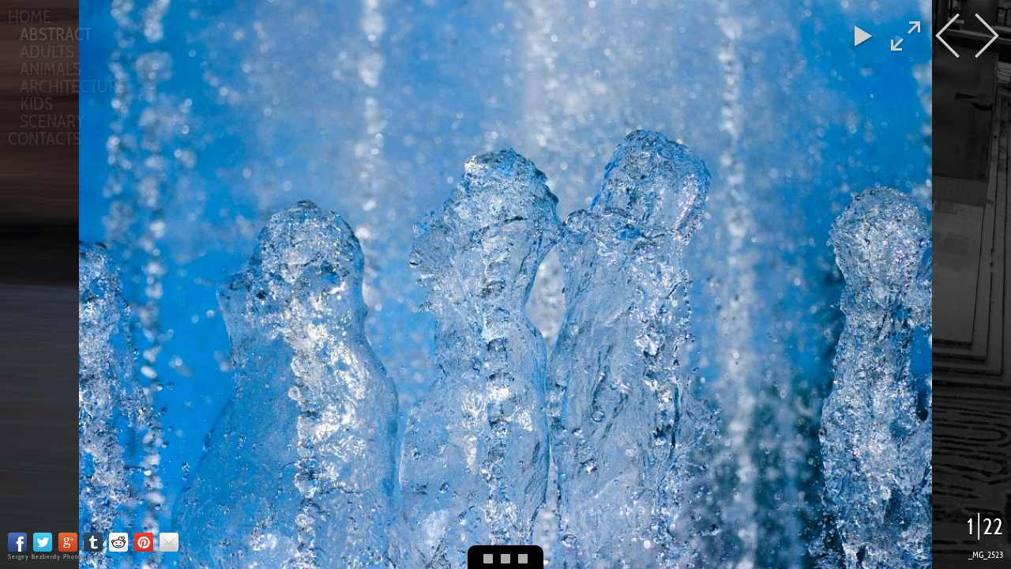

--- FILE ---
content_type: text/html
request_url: http://bezberdy.com/ABSTRACT/index.html
body_size: 7545
content:
<!DOCTYPE html>
<!--[if lt IE 8]><html lang="ru" class="no-js ie7 oldie"><![endif]-->
<!--[if IE 8]><html lang="ru" class="no-js ie8 oldie"><![endif]-->
<!--[if IE 9]><html lang="ru" class="no-js ie9"><![endif]-->
<!--[if gt IE 9]><!--> <html lang="ru" class="no-js"> <!--<![endif]-->
	<!-- saved from url=(0014)about:internet -->
<head>
		<meta name="viewport" content="initial-scale=1.0">
		<meta property="og:title" content="ABSTRACT"/>
		<meta charset="UTF-8">
		<meta name="apple-mobile-web-app-capable" content="yes">
		<meta http-equiv="X-UA-Compatible" content="IE=edge,chrome=1">
		<title>ABSTRACT</title>
		<meta name="keywords" content=""> 
		<title>ABSTRACT</title>
		<link rel="stylesheet" href="../res/common.css?v=1.6.3">
		<script src="../res/modernizr-2.6.2.min.js"></script>
		<script src="../res/ios-orientationchange-fix.js"></script>
		
		<!--[if lt IE 9]>
   
		   <style type="text/css">
		
		   #exifInfo, #exifCollapse { 
		       background:transparent;
		       filter:progid:DXImageTransform.Microsoft.gradient(startColorstr=#BD000000,endColorstr=#BD000000); 
		       zoom: 1;
		    } 
		
		    </style>
		
		<![endif]-->
	<link rel="alternate" href="album.rss" type="application/rss+xml">
</head>
	<body>
		
		
		<div id="carousel" class="carousel full-page">
			<div id="pictures"></div>
		</div>

		
		<div id="thumbnailCollapse" class="left-bottom">
			<div id="thumbIcons">
				<div class="showThumbs"></div>
				<div class="showThumbs"></div>
				<div class="showThumbs"></div>
			</div>
		</div>
		
		<div class="thumbs left-bottom">
			<div class="thumbs-nav">
				<div id="prevThumbs" class="icon-prev hidden"></div>
				<div id="nextThumbs" class="icon-next hidden"></div>
			</div>
			<div id="thumbs" style="left: 0px">
				<img src="thumbs/_MG_2523.jpg" data-href="slides/_MG_2523.jpg" alt="_MG_2523"><img src="thumbs/_MG_3562.jpg" data-href="slides/_MG_3562.jpg" alt="_MG_3562"><img src="thumbs/_MG_4947.jpg" data-href="slides/_MG_4947.jpg" alt="_MG_4947"><img src="thumbs/_MG_4965.jpg" data-href="slides/_MG_4965.jpg" alt="_MG_4965"><img src="thumbs/_MG_5050.jpg" data-href="slides/_MG_5050.jpg" alt="_MG_5050"><img src="thumbs/_MG_5077.jpg" data-href="slides/_MG_5077.jpg" alt="_MG_5077"><img src="thumbs/_MG_5185.jpg" data-href="slides/_MG_5185.jpg" alt="_MG_5185"><img src="thumbs/_MG_5197.jpg" data-href="slides/_MG_5197.jpg" alt="_MG_5197"><img src="thumbs/_MG_5709.jpg" data-href="slides/_MG_5709.jpg" alt="_MG_5709"><img src="thumbs/567A0886.jpg" data-href="slides/567A0886.jpg" alt="567A0886"><img src="thumbs/567A2145.jpg" data-href="slides/567A2145.jpg" alt="567A2145"><img src="thumbs/567A3782.jpg" data-href="slides/567A3782.jpg" alt="567A3782"><img src="thumbs/567A4796.jpg" data-href="slides/567A4796.jpg" alt="567A4796"><img src="thumbs/567A7361.jpg" data-href="slides/567A7361.jpg" alt="567A7361"><img src="thumbs/567A7440.jpg" data-href="slides/567A7440.jpg" alt="567A7440"><img src="thumbs/567A7486.jpg" data-href="slides/567A7486.jpg" alt="567A7486"><img src="thumbs/567A7567.jpg" data-href="slides/567A7567.jpg" alt="567A7567"><img src="thumbs/567A7762.jpg" data-href="slides/567A7762.jpg" alt="567A7762"><img src="thumbs/567A7770.jpg" data-href="slides/567A7770.jpg" alt="567A7770"><img src="thumbs/567A8991.jpg" data-href="slides/567A8991.jpg" alt="567A8991"><img src="thumbs/DSC06209.jpg" data-href="slides/DSC06209.jpg" alt="DSC06209"><img src="thumbs/567A8696_small.jpg" data-href="slides/567A8696_small.jpg" alt="567A8696_small">
			</div>
		</div>

		<div id="navigation" class="right-top">
			<nav>
				<a id="prev" class="icon-prev" title="Previous Image">&nbsp;</a>
				<a id="next" class="icon-next" title="Next Image">&nbsp;</a>
			</nav>
			
			<div id="fullscreen">
	
				<div id="fullscreenLogo" title="Go Fullscreen">
				</div>
	
			</div>
			<div id="slideshow">
	
				<div id="slideshowIcon" >
				</div>
	
			</div>
		</div>

		<div id="imageInfo" class="right-bottom">
			
				<h2 id="imageCount"></h2>
			
			<h4 id="imageName">&nbsp;</h4>
		</div>
		
		
		
		<div id="sidebar" class="left-top">
			<div id="folders">
				<h2>
						<a href="../index.html">Home</a>
				</h2>
				<h2><a href="../ABSTRACT/index.html" class="folderTitle" style="margin-left:15px;" data-folderLevel="1">ABSTRACT</a></h2><h2><a href="../ADULTS/index.html" style="margin-left:15px;" data-folderLevel="1">ADULTS</a></h2><h2><a href="../ANIMALS/index.html" style="margin-left:15px;" data-folderLevel="1">ANIMALS</a></h2><h2><a href="../ARCHITECTURE/index.html" style="margin-left:15px;" data-folderLevel="1">ARCHITECTURE</a></h2><h2><a href="../KIDS/index.html" style="margin-left:15px;" data-folderLevel="1">KIDS</a></h2><h2><a href="../SCENARY/index.html" style="margin-left:15px;" data-folderLevel="1">SCENARY</a></h2>	
				<h2>
					<a href="http://biazberdy.com/contacts.html">CONTACTS</a>
				</h2>
			</div>
		</div>
		
		<div id="links" class="left-bottom">		
			<div class="sharing">
			</div>
				<a id="homepageLink" href="http://www.bezberdy.com">Sergey Bezberdy Photography</a>
		</div>
		
		<script src="http://ajax.googleapis.com/ajax/libs/jquery/1.10.2/jquery.min.js"></script>
		<script>window.jQuery || document.write('<script src="../res/jquery-1.10.2.min.js"><\/script>');</script>
		<script src="../res/jquery-migrate-1.2.1.min.js"></script>
		<script src="../res/main.js"></script>
		<script src="../res/jquery.touchSwipe.min.js"></script>		
		<script>
		
			// Fully version: 1.6.3

			if( $("html").hasClass("ie8") || $("html").hasClass("ie7") ) {

			 	document.open();

			 	document.body.innerHTML = '';

				var html = '<ht'+'ml><he'+'ad><sty'+'le type="text/css">body { padding:3em 2em; } body,a { text-align:center; color: white; background-color: black; } </st'+'yle></he'+'ad>'; 

				html += '<bo'+'dy><h1>Sorry!</h1>'; 
				
				html += '<p>This fancy album needs modern features in your web browser - it will not work with this one.</p>'; 
				
				html += '<p>Just use anything newer than Internet Explorer 8, like '; 
				
				html += '<a href="http://www.mozilla.org/firefox" target="_blank">Firefox</a>, '; 
				
				html += '<a href="http://www.google.com/chrome" target="_blank">Chrome</a> or '; 
				
				html += '<a href="http://www.opera.com" target="_blank">Opera</a>.'; 
				
				html += '<p>Thanks!</p>' 
				
				html += '</b'+'ody></h'+'tml>'; 
				
				document.write(html); 

			 	document.close();
			 	
 			}

 			else {
				
				$(window).load(function(){
					initSkin({
						animationInterval: 1000,
						amountImages: 22,
						wrapAround: true,
						fontSize: 12,
						showPhotoDataFromStart: false,
						slideshowInterval: 3,
						opacity: 30,
						facebook: true,
						twitter: true,
						google: true,
						tumblr: true,
						reddit: true,
						pinterest: true,
						email: true
					});
				});

			}

		</script>
	<div id="jalbumwidgetcontainer"></div>
<script type="text/javascript"><!--//--><![CDATA[//><!--
_jaSkin = "Fully";
_jaStyle = "Cabin.css";
_jaVersion = "12.3.5";
_jaGeneratorType = "desktop";
_jaLanguage = "ru";
_jaPageType = "index";
_jaRootPath = "..";
_jaUserId = "1001951";
var script = document.createElement("script");
script.type = "text/javascript";
script.src = "http://jalbum.net/widgetapi/load.js";
document.getElementById("jalbumwidgetcontainer").appendChild(script);
//--><!]]></script>

</body>
</html>



--- FILE ---
content_type: text/css
request_url: http://bezberdy.com/res/common.css?v=1.6.3
body_size: 19339
content:
/* 	
	common.css
	attrib to http://fairheadcreative.com for share icon svgs, thanks!
	
*/

/*! normalize.css v2.1.2 | MIT License | git.io/normalize */
article,aside,details,figcaption,figure,footer,header,hgroup,main,nav,section,summary{display:block}audio,canvas,video{display:inline-block}audio:not([controls]){display:none;height:0}[hidden]{display:none}html{font-family:sans-serif;-ms-text-size-adjust:100%;-webkit-text-size-adjust:100%}body{margin:0}a:focus{outline:thin dotted}a:active,a:hover{outline:0}h1{font-size:2em;margin:.67em 0}abbr[title]{border-bottom:1px dotted}b,strong{font-weight:700}dfn{font-style:italic}hr{-moz-box-sizing:content-box;box-sizing:content-box;height:0}mark{background:#ff0;color:#000}code,kbd,pre,samp{font-family:monospace,serif;font-size:1em}pre{white-space:pre-wrap}q{quotes:"\201c" "\201d" "\2018" "\2019"}small{font-size:80%}sub,sup{font-size:75%;line-height:0;position:relative;vertical-align:baseline}sup{top:-.5em}sub{bottom:-.25em}img{border:0}svg:not(:root){overflow:hidden}figure{margin:0}fieldset{border:1px solid silver;margin:0 2px;padding:.35em .625em .75em}legend{border:0;padding:0}button,input,select,textarea{font-family:inherit;font-size:100%;margin:0}button,input{line-height:normal}button,select{text-transform:none}button,html input[type="button"],input[type="reset"],input[type="submit"]{-webkit-appearance:button;cursor:pointer}button[disabled],html input[disabled]{cursor:default}input[type="checkbox"],input[type="radio"]{box-sizing:border-box;padding:0}input[type="search"]{-webkit-appearance:textfield;-moz-box-sizing:content-box;-webkit-box-sizing:content-box;box-sizing:content-box}input[type="search"]::-webkit-search-cancel-button,input[type="search"]::-webkit-search-decoration{-webkit-appearance:none}button::-moz-focus-inner,input::-moz-focus-inner{border:0;padding:0}textarea{overflow:auto;vertical-align:top}table{border-collapse:collapse;border-spacing:0}

/* HTML5 Boilerplate prefix styles - h5bp.com */
html,button,input,select,textarea{color:#222}
body{font-size:1em;line-height:1.4}
::-moz-selection{background:#b3d4fc;text-shadow:none}
::selection{background:#b3d4fc;text-shadow:none}
hr{display:block;height:1px;border:0;border-top:1px solid #ccc;margin:1em 0;padding:0}
img{vertical-align:middle}
fieldset{border:0;margin:0;padding:0}
textarea{resize:vertical}
.chromeframe{margin:.2em 0;background:#ccc;color:#000;padding:.2em 0}



	@font-face {
		font-family: 'Cabin Condensed';
		font-style: normal;
		font-weight: 400;
		src: local('Cabin Condensed'), local('CabinCondensed'), url(http://themes.googleusercontent.com/static/fonts/cabincondensed/v4/B0txb0blf2N29WdYPJjMShduvNLjNOIIBdGcRJSaPM8.woff) format('woff');
	}
	body { 
		font-family: "Cabin Condensed", "Arial Narrow", sans-serif;
		font-weight: 400;
	}
	

body {
	-webkit-font-smoothing: antialiased;
}

html, body {
	height: 100%;
}

body {
	background-color: #000;
	color: #fff;
	font-size: 12px;
	line-height: 1.5;
	overflow: hidden;
}

h1 {
	font-size: 400%;
	line-height: 1;
	font-weight: 300;
}
h2 {
	font-size: 300%;
	line-height: 1.1;
	font-weight: 300;
}
h3 {
	font-size: 200%;
	line-height: 1.2;
	font-weight: 400;
}
h4 {
	font-size: 150%;
	font-weight: 400;
}
h5 {
	font-size: 120%;
	font-weight: 700;
}
h6 {
	font-size: 100%;
	font-weight: 700;
}
p {
	font-size: 12px;
	letter-spacing:1px;
}

h1:first-child, h2:first-child, h3:first-child, h4:first-child, 
h5:first-child, h6:first-child, p:first-child {
	margin-top: 0;
}

a {
	color: #aaa;
	text-decoration: none;
}
a:hover {
	color: #fff;
}

#logo img {
	float: left;
	display: inline-block;
}

.left-top, .right-top, .left-bottom, .right-bottom {
	position: absolute;
	display: inline-block;
}
.left-top, .right-top {
	top: 0;
}
.left-bottom, .right-bottom {
	bottom: 0;
}
.left-top, .left-bottom {
	left: 0;
}
.right-top, .right-bottom {
	right: 0;
}
.full-page {
	position: absolute;
	left: 0;
	top: 0;
	right: 0;
	bottom: 0;
}

/* --------- PICTURES ----------- */

.carousel {
	position: absolute;
	overflow: hidden;
	left: 0;
	
}

#pictures {
	-webkit-transform: translateZ(0);
	position: absolute;
	top: 0;
	left: 0;
	height: 100%;
}

#pictures img {
	-webkit-transform: translateZ(0);
	float: left;
	height: 100%;
	opacity: 0.2;
}

/* --------- THUMBNAILS ----------- */

#thumbs {
	position:absolute;
	left:0;
}

.thumbs.collapsed {
	display:none;
}

.thumbBottom {
	bottom:0;
}

.thumbTop {
	top: 0;
}

#prevThumbs {
	position: absolute;
	left:0;
	-webkit-tap-highlight-color: rgba(255, 255, 255, 0); 
}

#nextThumbs {
	position:absolute;
	right:0;
	-webkit-tap-highlight-color: rgba(255, 255, 255, 0); 
}

.thumbs {
	z-index:101;
	overflow: hidden;
}

#thumbs img {
	height: 120px;
	cursor: pointer;
	-webkit-tap-highlight-color: rgba(255, 255, 255, 0); 
}

.thumbs .thumbs-nav div {
	cursor: pointer;
	z-index: 150;
	margin-bottom: 25px;
	margin-top: 25px;
	display:inline-block;
	width:45px;
	height:70px;
	background-image:url(nav.png);
	background-position:0 0;
	background-repeat:no-repeat;
}
.thumbs .thumbs-nav div.icon-next {
	background-position:-45px 0;
}	
.thumbs .thumbs-nav div.icon-prev:hover {
	background-position:0 -70px;
}
.thumbs .thumbs-nav div.icon-next:hover {
	background-position:-45px -70px;
}
.thumbs .thumbs-nav div.icon-prev.disabled {
	background-position:0 -140px;
	cursor:default;
}
.thumbs .thumbs-nav div.icon-next.disabled {
	background-position:-45px -140px;
	cursor:default;
}

#thumbIcons {
	margin-left:15px;
	margin-top:6px;
	width: 66px;
}

#thumbIcons .showThumbs {
	width: 12px;
	height: 12px;
	margin: 5px;
	z-index: 150;
	background-color: #aaa;
	border-radius: 1px;
	float:left;
}

#thumbnailCollapse {
	z-index: 100;
	border-radius: 10px 10px 0px 0px;
	-moz-border-radius: 10px 10px 0px 0px;		
	cursor: pointer;
	margin-left: auto;
	margin-right: auto;
	background-color: #000;
	width: 96px;
	height: 30px;
	border-color: #aaa;
	position: absolute;
	text-align: center;
	left:50%;
}

#thumbnailCollapse h4 {	
	margin: 0;
	padding: 5px 10px;	
}
/* --------- NAVIGATION ----------- */

#navigation {
	padding: 30px;
}

#navigation nav {
	float: right;
}

#navigation nav a {
	cursor: pointer;
	display:inline-block;
	width:45px;
	height:70px;
	background-image:url(nav.png);
	background-position:0 0;
	background-repeat:no-repeat;	
	-webkit-tap-highlight-color: rgba(255, 255, 255, 0); 
}
#navigation nav a.icon-next {
	background-position:-45px 0;
}	
#navigation nav a.icon-prev:hover {
	background-position:0 -70px;
}
#navigation nav a.icon-next:hover {
	background-position:-45px -70px;
}
#navigation nav a.icon-prev.disabled {
	background-position:0 -140px;
	cursor:default;
}
#navigation nav a.icon-next.disabled {
	background-position:-45px -140px;
	cursor:default;
}

/* --------- SIDEBAR ----------- */

#sidebar {
	font-size: 12px;
	padding: 30px;
	z-index: 99;

	opacity: 0.15;
	transition: opacity 0.5s;
	-webkit-transition: opacity 0.5s;
	-moz-transition: opacity 0.5s;
	-o-transition: opacity 0.5s;
}

#sidebar:hover {
	opacity : 1.0;
}

#sidebar h1, #sidebar h2 {
	font-size: 400%;
	margin: 0;
	line-height: 1;
	text-transform: uppercase;
	text-shadow: 1px 2px 6px rgba(0,0,0,.75);
}

#folders {
	position: relative;
	color: #fff;
}

.title {
	position:relative;
}

.folderTitle {
	color: #fff;
}

/* --------- EXIFINFO ----------- */

#exifInfo {
	font-size: 13px;
	letter-spacing: 1px;
	min-height: 20px;
	position: absolute;
	right: 0;
	top: 50%;
	padding : 10px;
	z-index: 60;
	background-color: rgba(0,0,0,0.75);
	overflow: hidden
}

#exifInfo.collapsed {
	display:none;
}

#exifCollapse {
	cursor: pointer;
	position: absolute;
	right: 0;
	top: 50%;
	padding : 10px;
	padding-right: 5px;
	margin-top: -20px;
	border-radius: 10px 0px 0px 10px;
	background-color: rgba(0,0,0,0.75);
	-webkit-tap-highlight-color: rgba(255, 255, 255, 0); 
}

#exifCamera:hover {
	background-position: 0 -20px;
}

#exifCamera {
	height:20px;
	width:20px;
	background-image: url(camera.png);
	background-position: 0 0;
}

/* --------- FULLSCREEN ----------- */

#fullscreen {	
	float: right;
	z-index: 100;	
	cursor: pointer;
	margin-left: auto;
	margin-right: auto;
	text-align: center;
	-webkit-tap-highlight-color: rgba(255, 255, 255, 0); 
}

#fullscreenLogo {
	margin-right:10px;
	height:70px;
	width:45px;
	background-image: url(fullscreen.png);
	background-position: 0 0;
}

#fullscreenLogo:hover {
	background-position: 0 -70px;
}

/* --------- SLIDESHOW ----------- */

#slideshow {	
	float: right;
	z-index: 100;	
	cursor: pointer;
	margin-left: auto;
	margin-right: auto;
	text-align: center;
	-webkit-tap-highlight-color: rgba(255, 255, 255, 0); 
}

#slideshowIcon.started {
	background-image: url(pause.png);
}

#slideshowIcon.stopped {
	background-image: url(play.png);
}

#slideshowIcon {
	margin-right:10px;
	height:70px;
	width:45px;
	background-position: 0 0;
}

#slideshowIcon:hover {
	background-position: 0 -70px;
}


#imageInfo {
	z-index: 50;
	padding: 30px;
	color: #fff;
	text-align: right;
	text-shadow: 1px 1px 3px rgba(0,0,0,.75);
}

#imageCount {
	font-size: 400%;
	margin: 0;
	display: inline-block;
	line-height: 1;
}
#imageCount span {
	margin-left: .2em;
	padding-left: .15em;
	border-left: 1px solid #fff;
	box-shadow: -1px 0 0 #aaa;
}
#imageName {
	margin-bottom: 0;
	margin-top: 15px;
}


#jalbum {
	margin-top:10px;
	color: #fff;
	z-index: 50;
}

#links {	
	padding: 30px;
}

#links a {		
	letter-spacing:1px;
}

#homepageLink {
	font-size: 120%;
}


.shares .facebook { background-image:url(svg/facebook.svg); }
.shares .twitter { background-image:url(svg/twitter.svg); }
.shares .tumblr { background-image:url(svg/tumblr.svg); }
.shares .gplus { background-image:url(svg/google-plus.svg); }
.shares .reddit { background-image:url(svg/reddit.svg); }
.shares .mail { background-image:url(svg/mail.svg); }
.shares .pinterest { background-image:url(svg/pinterest.svg); }

.sharing {
	position:relative;
	z-index: 100;
}
.shares {
	z-index: 100;
	overflow:hidden;
}
.shares a {
	z-index: 100;
	display:block;
}
.shares > a {
	background-repeat: no-repeat;
	width: 30px;
	height: 30px;
	float: left;
	padding: 0 4px;
}

/* 
	styles.css - custom styles for the skin's Page templates
	
*/

/************** About page */

#about-page {
	margin:10px 10%;
}
#about-page aside {
	float:left;
	display:inline;
	margin:10px 5% 10px 0;
	max-width:25%;
}
#about-page aside img {
	max-width:100%;
}
#about-page .texts {
	overflow:hidden;
}
#about-page .texts p {
	line-height:1.5em;
}

/************** Sitemap page */

#sitemap-page {
	margin:0 20px;
}
#sitemap-page aside {
	float:left;
	display:inline;
	margin:10px 5% 10px 0;
	max-width:25%;
}

#sitemap-page aside img {
	max-width:100%;
}

#sitemap-page .sitemap {
	font-size:120%;
	overflow:hidden;
}

#sitemap-page .caption {
	margin:0 0 1em 0;
}

#sitemap-page .sitemap .title {
	margin:1em 0;
}

#sitemap-page .sitemap.showthumbs .title a.home {
	display:inline-block;
	width:24px;
	height:24px;
	background-image: url(controls.png);
	background-repeat: no-repeat;
	background-position: -793px -23px;
}

#sitemap-page .sitemap ul {
	padding-left:2em;
}

#sitemap-page .sitemap.showthumbs ul {
	padding-left:0;
	list-style-type:none;
}

#sitemap-page .sitemap li {
	clear:both;
	padding:0.5em 0;
}
#sitemap-page small {
	margin-top:0.5em;
	display:block;
}

#sitemap-page .sitemap li a.thumb {
	float:left;
	display:inline-block;
	width:10%;
	max-height:48px;
	margin-right:2%;
	text-align:center;
	overflow:hidden;
}

#sitemap-page .sitemap li a.thumb img {
	display:inline-block;
	max-width:100%;
	max-height:100%;
	height:auto;
}

#sitemap-page .sitemap li div {
	overflow:hidden;
}

/************** Contact page */

#contact-page {
	margin:10px 10px 10px 5%;
}
#contact-page aside {
	float:right;
	display:inline;
	margin:0 0 10px 5%;
	max-width:25%;
}
#contact-page aside img {
	max-width:100%;
}
#contact-page .texts {
	overflow:hidden;
}
#contact-page .texts blockquote {
	font-size:80%;
	line-height:1.5em;
	padding-left:12px;
	border-left:10px solid rgba(255,255,255,0.1);
}
#contact-page .texts > div {
	font-size:20px;
	letter-spacing:1px;
	padding:15px 5px;
	border-top:1px solid rgba(255,255,255,0.2);
	border-bottom:1px solid rgba(0,0,0,0.2);
}
#contact-page .texts blockquote,
#contact-page .texts a {
	font-family: "Consolas", "Bitstream Vera Sans Mono", "Courier New", Courier, monospace !important;
}
#contact-page .texts a {
	font-size:80%;
	padding:5px 5px 5px 26px;
	line-height:14px;
	-moz-border-radius:6px;
	border-radius:6px;
	background-color:rgba(255,255,255,0.1);
	
	background-image:url(share.png);
	background-repeat:no-repeat;
}
#contact-page .facebook a { background-position:0 -22px; }
#contact-page .twitter a { background-position:0 -46px; }
#contact-page .digg a { background-position:0 -70px; }
#contact-page .myspace a { background-position:0 -94px; }
#contact-page .delicious a { background-position:0 -118px; }
#contact-page .stumbleupon a { background-position:0 -142px; }
#contact-page .email a { background-position:0 -166px; }
#contact-page .reddit a { background-position:0 -190px; }
#contact-page .tumblr a { background-position:0 -214px; }
#contact-page .flickr a { background-position:0 -238px; }
#contact-page .foursquare a { background-position:0 -262px; }
#contact-page .google a { background-position:0 -286px; }
#contact-page .linkedin a { background-position:0 -310px; }
#contact-page .picasa a { background-position:0 -334px; }
#contact-page .skype a { background-position:0 -358px; }
#contact-page .vimeo a { background-position:0 -382px; }
#contact-page .youtube a { background-position:0 -406px; }
#contact-page .phone a { background-position:0 -430px; }
#contact-page .jalbum a { background-position:0 -454px; }
#contact-page .pinterest a { background-position:0 -478px; }
#contact-page .instagram a { background-position:0 -502px; }
#contact-page .github a { background-position:0 -526px; }
#contact-page .rss a { background-position:0 -550px; }



article {
	margin:0 30px 0 30%;
	padding:30px 30px;
	min-height:300px;
	background-color:#111;
}
article .texts {
	text-align:left;
	overflow: hidden;
}
article aside {
	float: left;
	display: inline;
	margin-right: 30px;
	max-width: 30%;
}
article aside img {
	max-width: 100%;
	height: auto;
}

@media screen and (orientation:portrait), screen and (max-width:1280px) {

 	body, #contact-page .texts > div, p { 
 		font-size:7px; 
 	}

 	#about-page h1 {
 		font-size: 240%;
 	}

 	#sidebar { 
 		font-size:80%; 
 	}
 	
 	#navigation, #links, #imageInfo, #sidebar {
		padding: 10px;
	}

	#exifInfo {
		font-size: 11px;
	}

	#thumbs img {
		height: 90px;
	}
	
	.thumbs-nav {
		display: none;
	}

	#logo img {
		max-height: 100px;
		max-width: 100px;
	}

	.shares > a {
		width: 24px;
		height: 24px;
	}
	
}

@media screen and (orientation:landscape) and (-webkit-min-device-pixel-ratio: 1.3), screen and (device-width: 768px) and (device-height: 1024px) and (orientation:landscape), screen and (-webkit-min-device-pixel-ratio: 2), screen and (min-resolution: 192dpi) {

	body, #contact-page .texts > div { 
		font-size:4px; 
	}

	p {
		font-size:7px; 		
	}
	
	#imageName {
		margin-top: 10px;
		font-size: 180%;
		font-weight: 400;
	}

	article {
		margin-left: 25%;
		padding-left: 20px;
		padding-right: 20px;
	}

	#about-page h1 {
 		font-size: 240%;
 	}

 	#contact-page aside {
 		display:none;
 	}
	
	#sidebar { 
 		font-size:80%; 
		opacity: 1.0;
		transition: none;
		-webkit-transition: none;
 	}
 	
	#navigation, #links, #imageInfo, #sidebar {
		padding: 5px;
	}

	#exifInfo {
		font-size: 10px;
	}

	#thumbs img {
		height: 60px;
	}	
	
	.thumbs-nav {
		display: none;
	}

	.shares > a {
		width: 24px;
		height: 24px;
		padding: 0 3px;
	}

	#logo img {
		max-height: 100px;
		max-width: 100px;
	}
	
}

@media only screen 
and (min-device-width : 768px) 
and (max-device-width : 1024px)
and (-webkit-min-device-pixel-ratio: 2) {

	body, #contact-page .texts > div { 
		font-size:12px; 
	}

	p {
		font-size:12px; 		
	}
	#thumbs img {
		height: 90px;
	}
	
	.thumbs-nav {
		display: none;
	}
	
	#navigation, #links, #imageInfo, #sidebar {
		padding: 10px;
	}
	#logo img {
		max-height: 150px;
		max-width: 150px;
	}
	
	.shares > a {
		width: 24px;
		height: 24px;
		padding: 0 3px;
	}
}

@media screen and (orientation:portrait) {
	#sidebar {
		opacity: 1.0;
		transition: none;
		-webkit-transition: none;
	}

	.shares > a {
		width: 24px;
		height: 24px;
		float: none;
		padding: 4px 0px;
	}
}

@media 
only screen and (-webkit-min-device-pixel-ratio: 2) and (min-device-width: 1025px),
only screen and (   min--moz-device-pixel-ratio: 2) and (min-device-width: 1025px),
only screen and (   -o-min-device-pixel-ratio: 2/1) and (min-device-width: 1025px),
only screen and (        min-device-pixel-ratio: 2) and (min-device-width: 1025px),
only screen and (           min-resolution: 192dpi) and (min-device-width: 1025px),
only screen and (            min-resolution: 2dppx) and (min-device-width: 1025px) {

    body, #contact-page .texts > div { 
		font-size:12px; 
	}

	p {
		font-size:12px; 		
	}
	#thumbs img {
		height: 120px;
	}
	#navigation, #links, #imageInfo, #sidebar {
		padding: 30px;
	}

	.thumbs-nav {
		display: block;
	}
}

/* HTML5 Boilerplate postfix styles - h5bp.com */
.ir{background-color:transparent;border:0;overflow:hidden;*text-indent:-9999px}
.ir:before{content:"";display:block;width:0;height:150%}
.hidden{display:none !important;visibility:hidden}
.visuallyhidden{border:0;clip:rect(0 0 0 0);height:1px;margin:-1px;overflow:hidden;padding:0;position:absolute;width:1px}
.visuallyhidden.focusable:active,.visuallyhidden.focusable:focus{clip:auto;height:auto;margin:0;overflow:visible;position:static;width:auto}
.invisible{visibility:hidden}
.clearfix:before,.clearfix:after{content:" ";display:table}
.clearfix:after{clear:both}
.clearfix{*zoom:1}
@media print{*{background:transparent !important;color:#000 !important;box-shadow:none !important;text-shadow:none !important}
	a,a:visited{text-decoration:underline}
	a[href]:after{content:" (" attr(href) ")"}
	abbr[title]:after{content:" (" attr(title) ")"}
	.ir a:after,a[href^="javascript:"]:after,a[href^="#"]:after{content:""}
	pre,blockquote{border:1px solid #999;page-break-inside:avoid}
	thead{display:table-header-group}
	tr,img{page-break-inside:avoid}
	img{max-width:100% !important}
	@page{margin:.5cm}
	p,h2,h3{orphans:3;widows:3}
	h2,h3{page-break-after:avoid}
}







--- FILE ---
content_type: application/javascript
request_url: http://bezberdy.com/res/main.js
body_size: 36553
content:

		var windowWidth = 0;
		var windowHeight = 0;
		var totalDifference = 0;
		var counter = 1;
		var lastKeypress = new Date().getTime();
		var amountImages;
		var animationInterval;
		var slideshowInterval;
		var wrapAround;
		var loadingFinished = true;
		var now = new Date();
		var last = 0;
		var thumbs = $("#thumbs img");
		var ignoreHashChange = false;
		var nextThumbsID = 0;
		var prevThumbsID = 0;
		var slideshowID = 0;
		var oldDistance = 0;
		var triggerClick = true;
		var imageLoadedCounter = 0;
		var elementMouseIsOver;
		var opacity = 0.3;
		var slideShowTimeoutID = 0;
		
		function calculateDifference(imageNo) {

			var fullWidth = 0;
						
			var prevWidth = 0;

			var pictures = $("#pictures").children();
			
			if (wrapAround) {

				for ( var i = 0; i < pictures.length; i++ ) {
					
					if ( i < (pictures.length - 1)/2 ) {
						prevWidth += pictures[i].clientWidth;
					}				
					fullWidth += pictures[i].clientWidth;
					
				}
			
			}
			else {
				
				var tempCounter = imageNo - 4;
						
				while (tempCounter <= imageNo + 4) {
					if (tempCounter < imageNo)
						prevWidth += $("#image-" + tempCounter).outerWidth();
					fullWidth += $("#image-" + tempCounter).outerWidth();
					tempCounter++;
				}
				
			}			

			var widthToMiddle = prevWidth + ( $("#image-" + imageNo).outerWidth() / 2 );

			var offSet = widthToMiddle - windowWidth/2;

			var currentOffset = -1 * parseFloat($("#pictures").css("left"));

			var difference = offSet - currentOffset;

			if (!wrapAround) {

				if (!(amountImages === 1 && difference >= 0)) {

				if (currentOffset + difference < 0) {
					difference = 0 - currentOffset;
				}
	
				if ( (currentOffset + difference) > (fullWidth - windowWidth) ) {
					difference = (fullWidth - windowWidth) - currentOffset;
				}

				if (amountImages === 1) {
					difference /= 2;
				}

				}

			}

			return -1 * difference;
						
		}

		function calculateDifferenceThumbs(imageNo) {

			var parentWidth = $(".thumbs").width();

			var fullWidth = $("#thumbs").width();
						
			var prevWidth = 0;
					
			var tempCounter = 0;

			var widthToMiddle = 0;

			if ($(".thumbs").hasClass("collapsed")) {
				while (tempCounter < imageNo - 1) {
					prevWidth += thumbs.height()/thumbs.eq(tempCounter)[0].height * thumbs.eq(tempCounter)[0].width;
					tempCounter++;
				}
				widthToMiddle = prevWidth + ( ( thumbs.height()/thumbs.eq(imageNo - 1)[0].height * thumbs.eq(imageNo - 1)[0].width ) / 2 );
			}

			else {					
				while (tempCounter < imageNo - 1) {
					prevWidth += thumbs.eq(tempCounter)[0].width;
					tempCounter++;
				}				
				widthToMiddle = prevWidth + ( thumbs.eq(imageNo - 1)[0].width / 2 );
			}		

			var offSet = widthToMiddle - windowWidth / 2;

			var currentOffset = -1 * parseFloat($("#thumbs").css("left"));

			var difference = offSet - currentOffset;
			
			if (counter !== 1 && counter !== amountImages) {				
				
				$("#nextThumbs").removeClass( "hidden" );
				$("#prevThumbs").removeClass( "hidden" );
					
			}
				
			if (currentOffset + difference < 0) {
				difference = 0 - currentOffset;
				$("#prevThumbs").addClass( "hidden" );
			}
	
			else if ( (currentOffset + difference) > (fullWidth - parentWidth) ) {
				difference = fullWidth - currentOffset - parentWidth;
				$("#nextThumbs").addClass( "hidden" );
			}
	
			else {
				
				$("#nextThumbs").removeClass( "hidden" );
				$("#prevThumbs").removeClass( "hidden" );
					
			}
			
			if (counter === 1) {
				$("#prevThumbs").addClass( "hidden" );	
				$("#nextThumbs").removeClass( "hidden" );			
			}
			
			if (counter === amountImages) {
				$("#nextThumbs").addClass( "hidden" );	
				$("#prevThumbs").removeClass( "hidden" );			
			}

			if (fullWidth <= parentWidth) {				
				$("#nextThumbs").addClass( "hidden" );
				$("#prevThumbs").addClass( "hidden" );
			}			

			return -1 * difference;
						
		}

		

		function nextImage(direction) {

			if ($("#pictures").children()[1] && $("#pictures").children()[0].id !== $("#pictures").children()[1].id) {

			now = new Date();

			if (now - last > animationInterval) {

				last = now;

				if (!wrapAround) {

					if (counter + direction > 0 && counter + direction <= amountImages) {
						
						if(loadingFinished) {
		
							counter+=direction;
		
							if (direction == +1 && counter > 3 && counter <= amountImages - 2 ) {
		
								loadingFinished = false;
								
								var oldImage = $("#pictures :first-child");
			
								var widthDiff = oldImage.outerWidth();
										
								var img = new Image();
								img.id = "image-" + (counter + 2);
								img.src = thumbs.eq(counter + 1).attr('data-href');
								img.alt = thumbs.eq(counter + 1).attr('alt');
								
								$(img).load( function() {	
									
									$(this).on('contextmenu',function(e) { e.preventDefault(); return false; } );
									$(this).on('dragstart', function(event) { event.preventDefault(); return false; });
	
									oldImage.remove();	
										
									$("#pictures").css("left" ,'+=' + widthDiff + "px");	
	
									onResize(false);	
	
									animateToNextImage(direction);
	
									$("#pictures").append(this);
										
									var calcWidth = parseInt(windowHeight / $(this).height() * $(this).width() );
										
									if (calcWidth > windowWidth) {
										$(this).css("height","auto");
										$(this).css("width",function(){return windowWidth});
										$(this).css("margin-top",function(){return (windowHeight- $(this).height() )/2});				
									}	
									else {
										$(this).css("height","100%");
										$(this).css("width","auto");
									}
										
									loadingFinished = true;
									
								});
							}
							
		
							else if (direction == -1 && counter >= 3 && counter < amountImages - 2 ) {
		
								loadingFinished = false;
		
								var oldImage = $("#pictures :last-child");
															
								var img = new Image();
								img.id = "image-" + (counter - 2);
								img.src = thumbs.eq(counter - 3).attr('data-href');
								img.alt = thumbs.eq(counter - 3).attr('alt');
																
								$(img).load(function() {			
									
									$(this).on('contextmenu',function(e) { e.preventDefault(); return false; } );
									$(this).on('dragstart', function(event) { event.preventDefault(); return false; });		
									
									oldImage.remove();
	
									$("#pictures").prepend(this);
	
									onResize(false);
										
									var widthDiff = parseInt(windowHeight / $(this).height() * $(this).width() );
											
									if (widthDiff > windowWidth) {
										$(this).css("height","auto");
										$(this).css("width",function(){return windowWidth});
										$(this).css("margin-top",function(){return (windowHeight - $(this).height() )/2});		
										widthDiff = windowWidth;		
									}	
									else {
										$(this).css("height","100%");
										$(this).css("width","auto");
									}
															
									$("#pictures").css("left" ,'-=' + widthDiff + "px");				
															
									animateToNextImage(direction);	
				
									loadingFinished = true;
										
								});
							}
	
							else {
								animateToNextImage(direction);
							}
							
						}					
						
					}

				}

				else {
					if(loadingFinished) {
		
							counter+=direction;

							if (counter > amountImages) {
								counter -= amountImages;
							}

							if (counter <= 0) {
								counter += amountImages;
							}
		
							if (direction === +1) {
		
								loadingFinished = false;
								
								var oldImage = $("#pictures :first-child");
			
								var widthDiff = oldImage.outerWidth();

								var increasedCounter = counter + 2;

								if (increasedCounter > amountImages) {
									increasedCounter -= amountImages;
								}
										
								var img = new Image();
								img.id = "image-" + (increasedCounter);
								img.src = thumbs.eq(increasedCounter - 1).attr('data-href');
								img.alt = thumbs.eq(increasedCounter - 1).attr('alt');
								
								$(img).load( function() {	
									
									$(this).on('contextmenu',function(e) { e.preventDefault(); return false; } );
									$(this).on('dragstart', function(event) { event.preventDefault(); return false; });
	
									oldImage.remove();	
										
									$("#pictures").css("left" ,'+=' + widthDiff + "px");	
	
									onResize(false);	
	
									animateToNextImage(direction);
	
									$("#pictures").append(this);
										
									var calcWidth = parseInt(windowHeight / $(this).height() * $(this).width() );
										
									if (calcWidth > windowWidth) {
										$(this).css("height","auto");
										$(this).css("width",function(){return windowWidth});
										$(this).css("margin-top",function(){return (windowHeight- $(this).height() )/2});				
									}	
									else {
										$(this).css("height","100%");
										$(this).css("width","auto");
									}
										
									loadingFinished = true;
									
								});
							}
							
		
							else if (direction === -1) {
		
								loadingFinished = false;
		
								var oldImage = $("#pictures :last-child");

								var decreasedCounter = counter - 2;

								if (decreasedCounter <= 0) {
									decreasedCounter += amountImages;
								}
															
								var img = new Image();
								img.id = "image-" + (decreasedCounter);
								img.src = thumbs.eq(decreasedCounter - 1).attr('data-href');
								img.alt = thumbs.eq(decreasedCounter - 1).attr('alt');
																
								$(img).load(function() {			
									
									$(this).on('contextmenu',function(e) { e.preventDefault(); return false; } );
									$(this).on('dragstart', function(event) { event.preventDefault(); return false; });		
									
									oldImage.remove();
	
									$("#pictures").prepend(this);
	
									onResize(false);
										
									var widthDiff = parseInt(windowHeight / $(this).height() * $(this).width() );
											
									if (widthDiff > windowWidth) {
										$(this).css("height","auto");
										$(this).css("width",function(){return windowWidth});
										$(this).css("margin-top",function(){return (windowHeight - $(this).height() )/2});		
										widthDiff = windowWidth;		
									}	
									else {
										$(this).css("height","100%");
										$(this).css("width","auto");
									}
															
									$("#pictures").css("left" ,'-=' + widthDiff + "px");				
															
									animateToNextImage(direction);	
				
									loadingFinished = true;
										
								});
							}
							
						}	
				}

			}
			}
			
		}

		function animateToNextImage(direction) {

			var exifInfo = $("#exifInfo");
			exifInfo.html(thumbs.eq(counter-1).attr('data-meta') || "No information available");
			exifInfo.css("margin-top",function() { return -1*$(this).outerHeight()/2 });
			if (exifInfo.hasClass("collapsed")) {
				exifInfo.css("right",function() { return -1*$(this).outerWidth() + "px" });
			}
			else {
				$("#exifCollapse").css("right",function() { return exifInfo.outerWidth() + "px" });
			}
			
			ignoreHashChange = true;
			location.hash = encodeURIComponent($("#image-"+counter)[0].alt);
				
			$("#pictures").stop().animate({ 
				left: '+=' + (calculateDifference(counter)) + "px" 
			}, animationInterval);
			$("#thumbs").stop().animate({ 
				left: '+=' + (calculateDifferenceThumbs(counter)) + "px" 
			}, animationInterval);
			
			if ( amountImages < $("#pictures").children().length ) {
				$("#pictures").children().eq(Math.floor($("#pictures").children().length/2)).stop().animate({
					opacity: 1
				},animationInterval, "linear");
			}
			else {
				$("#image-"+counter).stop().animate({
					opacity: 1
				},animationInterval, "linear");
			}
				
			var lastImageCounter = counter - direction;
			if (lastImageCounter <= 0) {
				lastImageCounter += amountImages;			
			}
			else if (lastImageCounter > amountImages) {
				lastImageCounter -= amountImages;
			}
			if ( amountImages < $("#pictures").children().length ) {
				$("#pictures").children().eq(Math.floor($("#pictures").children().length/2)-direction).stop().animate({
					opacity: opacity
				},animationInterval, "linear");
			}
			else {
				$("#image-"+(lastImageCounter)).stop().animate({
					opacity: opacity
				},animationInterval, "linear");
			}

			if (+$("#image-"+counter).attr("alt") === counter) {
				$("#imageName").html("&nbsp;");
			}
			else {
				$("#imageName").html($("#image-"+counter).attr("alt"));
			}
			$("#imageCount").html(counter + "<span>" + amountImages + "</span>");

			if (!wrapAround) {

				if (counter === 1) {
					$("#prev").addClass("disabled");
				}
	
				else {
					$("#prev").removeClass("disabled");
				}
	
				if (counter === amountImages) {
					$("#next").addClass("disabled");
				}
	
				else {
					$("#next").removeClass("disabled");
				}
			
			}
			
		}

		$(document).keydown(function(e) {

			if (e.which == 39 || e.which == 37 || e.which == 40 || e.which == 38) {
				e.preventDefault();
			}

			if (e.which == 39 ) {
				if (wrapAround || counter < amountImages) {
					nextImage(+1);
				}
			}
											
			else if (e.which == 37) {
				if (wrapAround || counter > 1) {
					nextImage(-1);
				}
			}

		});

		function getImages(amount, name, initialOffset){

			if (thumbs.length > 0) {								

				var offset = initialOffset;
				imageLoadedCounter = 0;
	
				if (name != "") {
						var index = 0;
						var inArray = false;
						for (var i=0; i<thumbs.length; i++) {
							if (thumbs.eq(i).attr("alt").toLowerCase() == name) {									
								inArray = true;
								index = i;
								break;
							}
						}
						if (!inArray) {
							alert("Image with name \""+name+"\" not found. \nReturning to first image of the gallery.");
							location.hash = "";
						}
						else
							offset = index + 1;
				}
				
				counter = offset;

				if (!wrapAround) {

					if (amount > thumbs.length) {
						amount = thumbs.length;	
					}	
							
					if (offset <= (amount - 1) / 2 + 1) {
						for (var i=0; i < amount; i++) {
							createAndAppendImage(i, amount);
						}						
					}
					
					else if (offset >= (amountImages - ( amount - 1 ) / 2 ) ) {
						for (var i = amountImages-amount; i < amountImages; i++) {
							createAndAppendImage(i, amount);
						}
					}
					else {
						for (var i = offset - (amount-1)/2 - 1; i < offset - (amount-1)/2 + amount - 1; i++) {
							createAndAppendImage(i, amount);
						}
					} 

					if (counter === 1) {
						$("#prev").addClass("disabled");
					}
					if (counter === amountImages) {		
						$("#next").addClass("disabled");
					}
				
				}

				else {
					for (var i = -1 * (amount - 1) / 2 + offset; i <= (amount - 1) / 2 + offset; i++) {
						var imageNo = Math.ceil(i);
						if (imageNo <= 0) {
							imageNo = amountImages + i;
						}
						if (imageNo > amountImages) {
							imageNo -= amountImages;
						}
						if (amountImages === 1) {
							imageNo = 1;
						}
						createAndAppendImage(imageNo - 1, amount);
					}

					
					if (amountImages === 1) {
						$("#prev").addClass("disabled");					
						$("#next").addClass("disabled");
					}

				}
				
				$("#image-"+offset).css("opacity","1");
				
				$("#imageCount").html(counter + "<span>" + amountImages + "</span>");
				if (+$("#image-"+counter).attr("alt") === counter) {
					$("#imageName").html("&nbsp");
				}
				else {
					$("#imageName").html($("#image-"+counter).attr("alt"));
				}

				$("#exifInfo").html(thumbs.eq(counter-1).attr('data-meta') || "No information available");
				$("#exifInfo").css("margin-top",function() { return -1*$(this).outerHeight()/2 });
				if ( !$("#exifInfo").hasClass("collapsed") ) {
					$("#exifCollapse").css("right",function() { return $("#exifInfo").outerWidth() + "px" });
				}
				
			}
			else {				
				
				$("#prev").addClass("disabled");			
				$("#next").addClass("disabled");
				$("#imageCount").html("");				
				$("#imageName").html("");
			
			}
		}

		function createAndAppendImage(i, amount) {
			var img = new Image();
			img.id = "image-" + (i+1);
			img.src = thumbs.eq(i).attr('data-href');
			img.alt = thumbs.eq(i).attr('alt');
			if ($.support.opacity) {
				img.style = 'opacity:'+opacity;
			}
			else {
				img.filter = "alpha(opacity="+(opacity*100)+")";
			}
					
			$("#pictures").append($(img).load(function(){
	
				$(this).on('contextmenu',function(e) { e.preventDefault(); return false; } );
				$(this).on('dragstart', function(event) { event.preventDefault(); return false; });
									
				var calcWidth = parseInt(windowHeight / $(this).height() * $(this).width() );
								
				if (calcWidth > windowWidth) {
					$(this).css("height","auto");
					$(this).css("width",function(){return windowWidth});
					$(this).css("margin-top",function(){return (windowHeight - $(this).height() )/2});			
				}
				else {
					$(this).css("height","100%");
					$(this).css("width","auto");
				}
				if ( $("#pictures")[0].children.length === amount || $("#pictures")[0].children.length === thumbs.length ) {	
					if (amountImages >= 1) {
						$("#pictures").css("left" ,'+=' + (calculateDifference(counter)) + "px");
						var collapsed = $(".thumbs").hasClass("collapsed");
						$(".thumbs").removeClass("collapsed");
						$("#thumbs").css("left" ,'+=' + (calculateDifferenceThumbs(counter)) + "px");
						if(collapsed) {
							$(".thumbs").addClass("collapsed");
						}
						onResize(true);
					}
				}
					
			}));
		}

		function calculateThumbsBehaviour() {
			if ( $("#thumbs").width() < $(".thumbs").width() ) {
				if ( ( windowWidth - $("#thumbs").width() ) / 2 > $("#imageCount").outerWidth() + parseInt($("#imageInfo").css("padding-left")) + parseInt($("#imageInfo").css("padding-right")) ) {
					if ($(".thumbs").hasClass("collapsed")) {
						$(".thumbs").css("margin-left", function() { return ( windowWidth - ( thumbs.height()/thumbs[0].height * thumbs[0].width ) ) / 2 } );
					}
					else {
						$(".thumbs").css("margin-left", function() { return ( windowWidth -  $("#thumbs").width() ) / 2 } );
					}
				}
				else {
					$(".thumbs").css("margin-left", function() { return ($( this ).width() - $("#thumbs").width()) / 2 });
				}
				$(".thumbs").width($("#thumbs").width())
			}
			
			else {
				$(".thumbs").css("margin-left","0");
				$("#nextThumbs").removeClass( "hidden" );
				$("#prevThumbs").mouseout( function(e) {
					e.preventDefault();
					clearInterval(prevThumbsID);				
				});
				$("#nextThumbs").mouseout( function(e) {
					e.preventDefault();
					clearInterval(nextThumbsID);			
				});	
					
				$("#prevThumbs").mouseover( function(e) {
					$("#nextThumbs").removeClass( "hidden" );
					e.preventDefault();
					prevThumbsID = setInterval(function() {
						if ( parseInt($("#thumbs").css("left")) >= 0) {
							clearInterval(prevThumbsID);
							$("#prevThumbs").addClass( "hidden" );
						}
						else {
							if (navigator.userAgent.indexOf("MSIE") != -1 || navigator.userAgent.indexOf("Trident") != -1) {
								$("#thumbs").css('left', '+=' + 6 + "px");
							}
							else {
								$("#thumbs").css('left', '+=' + 3 + "px");
							}
						}
					},2);			
					
				});
					
				$("#nextThumbs").mouseover( function(e) {
					$("#prevThumbs").removeClass( "hidden" );
					e.preventDefault();
					nextThumbsID = setInterval(function() {
						if ( parseInt($("#thumbs").css("left")) <= -1 * ($("#thumbs").width() - $(".thumbs").width()) ) {
							clearInterval(nextThumbsID);
							$("#nextThumbs").addClass( "hidden" );
						}
						else {
							if (navigator.userAgent.indexOf("MSIE") != -1 || navigator.userAgent.indexOf("Trident") != -1) {
								$("#thumbs").css('left', '+=' + -6 + "px");
							}
							else {
								$("#thumbs").css('left', '+=' + -3 + "px");
							}
						}
					},2);			
				});
			}
		}

		function onResize(opacityChange) {
			$('#pictures').children().each(function() {
				if ($(this).outerWidth() > windowWidth || $(this).height() != windowHeight ) {
					$(this).css("height","auto");
					$(this).css("width",function(){return $(window).width()});
					$(this).css("margin-top",function(){return ($(window).height() - $(this).height() )/2});				
				}
				if ($(this).outerHeight() > windowHeight) {
					$(this).css("width","auto");
					$(this).css("height","100%");
					$(this).css("margin-top","0");
				}
				if (opacityChange) {
					$(this).css("opacity",opacity);
				}
			});	
			if (opacityChange) {		
				if ( amountImages < $("#pictures").children().length ) {
					$("#pictures").children().eq(Math.floor($("#pictures").children().length/2)).css("opacity","1");
				}
				else {
					$("#image-"+counter).css("opacity","1");
				}
			}		
		}

		function onThumbnailClick() {
				
			var el = $(".thumbs");
				
			if ( el.hasClass("collapsed") ) {
					
				el.removeClass("collapsed");
						
				el.stop().animate({
					bottom: 0
				},300, "linear");
						
				$("#thumbnailCollapse").stop().animate({
					bottom: $("#thumbs").height()
				},300, "linear");
						
			}
	
			else {
	
				setTimeout(function() {
					el.addClass("collapsed")
				}, 300);
						
				el.stop().animate({
					bottom: -1 * $("#thumbs").height()
				},300, "linear");
	
				$("#thumbnailCollapse").stop().animate({
					bottom: 0
				},300, "linear");
						
			}	
				
		}

		function onThumbClick(thumb) {
			clearInterval(nextThumbsID);
			clearInterval(prevThumbsID);
			if (thumb.attr('alt') !== "") {
  				location.hash = encodeURIComponent(thumb.attr('alt'));
			}
			else {
				$("#pictures").empty();
				getImages(5,"",1 + $( this ).index());
			}
  			return false;
  				
		}

		function onExifClick() {

			var el = $("#exifInfo");
				
			if ( el.hasClass("collapsed") ) {
					
				el.removeClass("collapsed");
						
				el.stop().animate({
					right: 0
				},300, "linear");
						
				$("#exifCollapse").stop().animate({
					right: el.outerWidth()
				},300, "linear");
							
			}
	
			else {

				setTimeout(function() {
					el.addClass("collapsed")
				}, 300);
						
				el.stop().animate({
					right: -el.outerWidth()
				},300, "linear");
						
				$("#exifCollapse").stop().animate({
					right: 0
				},300, "linear");
						
			}	
			
		}

		function calculateThumbsWidth() {
			$("#thumbs").width( function() {
				var i = 0.0;
				thumbs.each(function() {
					i += parseFloat(window.getComputedStyle(this).width);
				});
				return Math.ceil(i);
			});
		}

		var pfx = ["webkit", "moz", "ms", "o", ""];
		function RunPrefixMethod(obj, method) {
			
			var p = 0, m, t;
			while (p < pfx.length && !obj[m]) {
				m = method;
				if (pfx[p] == "") {
					m = m.substr(0,1).toLowerCase() + m.substr(1);
				}
				m = pfx[p] + m;
				t = typeof obj[m];
				if (t != "undefined") {
					pfx = [pfx[p]];
					return (t == "function" ? obj[m]() : obj[m]);
				}
				p++;
			}
		
		}

		function startSlideShow() {
			$("#slideshowIcon").attr("title","Stop Slideshow");
			if (wrapAround || counter < amountImages) {
				nextImage(+1);
			}
			slideshowID = setInterval(function() {
				if (wrapAround || counter < amountImages) {
					nextImage(+1);
				}	
			},slideshowInterval*1000);
			$("#slideshowIcon").removeClass("stopped").addClass("started");
			if (navigator.userAgent.indexOf("Android")===-1) {
				$("#slideshow").off("click").on("click" , function() {
					stopSlideShow()
				});
			}
			$("#slideshow").off("touchstart").on("touchstart" , function() {
				stopSlideShow()
			});
		}

		function stopSlideShow() {
			if (slideShowTimeoutID !== 0) {
				clearTimeout(slideShowTimeoutID);
				slideShowTimeoutID = 0;
			}
			$("#slideshowIcon").attr("title","Start Slideshow");
			clearInterval(slideshowID);
			$("#slideshowIcon").removeClass("started").addClass("stopped");
			if (navigator.userAgent.indexOf("Android")===-1) {
				$("#slideshow").off("click").on("click" , function() {
					startSlideShow()
				});
			}
			$("#slideshow").off("touchstart").on("touchstart" , function() {
				startSlideShow()
			});
		}

		function addShareButtons(settings) {

			var shareContainer = $(".sharing");

			var shares = $("<div/>");

			shares.addClass("shares");

			var url = encodeURIComponent( window.location.href.split('#')[0] );

			if (settings.facebook) {
				shares.append('<a href="https://www.facebook.com/sharer/sharer.php?u=' + url + '" class="facebook" target="_blank"></a>');
			}

			if (settings.twitter) {
				shares.append('<a href="http://twitter.com/home?status=' + url + '" class="twitter" target="_blank"></a>');
			}

			if (settings.google) {
				shares.append('<a href="https://plus.google.com/share?url=' + url + '" class="gplus" target="_blank"></a>');
			}

			if (settings.tumblr) {
				shares.append('<a href="http://www.tumblr.com/share/link?url=' + url + '&name=' + document.title + '" class="tumblr" target="_blank"></a>');
			}

			if (settings.reddit) {
				shares.append('<a href="http://www.reddit.com/submit?url=' + url + '&title=' + document.title + '" class="reddit" target="_blank"></a>');
			}

			if (settings.pinterest) {				
				shares.append('<a href="http://www.pinterest.com/pin/create/button/?media='+ url + encodeURIComponent(thumbs.eq(0).attr('data-href')) + '&url='+url+'&description='+document.title+'" data-pin-do="buttonPin" data-pin-config="above" target="_blank" class="pinterest"></a>');
			}

			if (settings.email) {
				shares.append('<a class="mail" href="mailto:?subject=' + document.title + '&body=' + '%0D%0A' + window.location.href.split('#')[0].replace(/%/g, '%25') + '"></a>');
			}

			if ($(shares).children().length!==0) {	
				shareContainer.append(shares);	
			}
					
			
		}

		function initSkin(settings) {
			
			amountImages = settings.amountImages;
			wrapAround = settings.wrapAround;			
			animationInterval = settings.animationInterval;
			slideshowInterval = settings.slideshowInterval;
			opacity = settings.opacity/100;

			addShareButtons(settings);
			
			windowWidth = $(window).width();
			windowHeight = $(window).height();
			
			if (location.hash.substr(1)!="")
				getImages(5, decodeURIComponent(location.hash.substr(1)).toLowerCase(), 1);
			else
				getImages(5,"", 1);
				
			$("#exifInfo").css("margin-top",function() { return -1*$(this).outerHeight()/2 + "px" });
			if (settings.showPhotoDataFromStart) {
				$("#exifCollapse").css("right",function() { return $("#exifInfo").outerWidth() + "px" });
			}
			else {
				$("#exifInfo").css("right",function() { return -1*$(this).outerWidth() + "px" });
			}
			
			$("#pictures").width(windowWidth*5.5);

			if (amountImages === 1) {
				$("#slideshow").addClass("hidden");
			}
			else {
				if ($("#slideshowIcon").hasClass("started")) {
					$("#slideshowIcon").attr("title","Stop Slideshow");
					slideShowTimeoutID = setTimeout(function() {startSlideShow();},slideshowInterval*1000);
					if (navigator.userAgent.indexOf("Android")===-1) {
						$("#slideshow").off("click").on("click" , function() {
							stopSlideShow()
						});
					}
					$("#slideshow").off("touchstart").on("touchstart" , function() {
						stopSlideShow()
					});			
				}
				else {
					$("#slideshowIcon").addClass("stopped");
					$("#slideshowIcon").attr("title","Start Slideshow");
					
					if (navigator.userAgent.indexOf("Android")===-1) {
						$("#slideshow").on("click", function() {
							startSlideShow();
						});
					}
					$("#slideshow").on("touchstart", function() {
						startSlideShow();
					});
				}
			}
			
			$("#next").click( function(e){
				if (wrapAround || counter < amountImages) {
					nextImage(+1);
				}
			});
			$("#prev").click( function(e){
				if (wrapAround || counter > 1) {
					nextImage(-1);
				}
			});	

			window.onhashchange = function() {
				if ( !ignoreHashChange ) {
					$("#pictures").empty();
					if (location.hash.substr(1)!="")
						getImages(5, decodeURIComponent(location.hash.substr(1)).toLowerCase(),1);
					else
						getImages(5,"",1);
				}
				ignoreHashChange = false;
			}

			thumbs.on('click', function() {
				if (triggerClick) {
					onThumbClick($(this));
				}
				triggerClick = true;
			});

			thumbs.on('touchstart', function() {
				triggerClick = true; 
			});

			thumbs.on('touchend', function() {
				if (triggerClick) {
					$(this).click(); 
				}
				triggerClick = true;
			});
			
			$(".thumbs").width( (windowWidth - $("#imageCount").outerWidth() - parseInt($("#imageInfo").css("padding-left")) - parseInt($("#imageInfo").css("padding-right")) - 20) );
			
			calculateThumbsWidth();
			
			$(".thumbs").height(thumbs.height());
			
			$(".thumbs").css( { bottom: "" + ( -1 * $("#thumbs").height() ) + "px" } );

			calculateThumbsBehaviour();

			$("#thumbnailCollapse").css("margin-left", function() { return -1 * $( this ).outerWidth() / 2 } );

			$("#thumbnailCollapse").mouseover( function() { 
				$( ".showThumbs" ).css( "background-color" , "#fff" );
				$( "#thumbnailCollapse" ).css( "border-color", "#fff" );
			});	
			
			$("#thumbnailCollapse").mouseout( function() { 
				$( ".showThumbs" ).css( "background-color" , "#aaa" );
				$( "#thumbnailCollapse" ).css( "border-color", "#aaa" ); 
			});	

			$("#thumbnailCollapse").on("click", function() {
				onThumbnailClick();
			});

			$("#thumbnailCollapse").on("touchstart", function() {
				onThumbnailClick();
			});

			if (navigator.userAgent.indexOf("Android")===-1) {
				$("#exifCollapse").on("click",function() {
					console.log("exif click");
					onExifClick();
				});
			}

			$("#exifCollapse").on("touchstart",function() {
				console.log("exif collapse");
				onExifClick();
			});

			$(".thumbs").addClass("collapsed");
			
			$(window).resize(function(e) {	
			
				clearInterval(nextThumbsID);
				clearInterval(prevThumbsID);		
				
				windowWidth = $(window).width();
				windowHeight = $(window).height();

				if (thumbs.height() < 120 ) {
					$(".thumbs-nav").addClass("hidden");
				}
				else {
					$(".thumbs-nav").removeClass("hidden");
				}

				$(".thumbs").width( (windowWidth - $("#imageCount").outerWidth() - parseInt($("#imageInfo").css("padding-left")) - parseInt($("#imageInfo").css("padding-right")) - 20) );
			
				$(".thumbs").height(thumbs.height());

				if (parseInt($("#thumbnailCollapse").css("bottom")) > 0) {
					$("#thumbnailCollapse").css("bottom",thumbs.height()+"px");
				}
				$("#thumbnailCollapse").css("margin-left", function() { return -1 * $( this ).outerWidth() / 2 } );

				collapsed = false;

				if ($(".thumbs").hasClass("collapsed")) {
					collapsed = true;
					$(".thumbs").removeClass("collapsed");
				}

				calculateThumbsWidth();			

				calculateThumbsBehaviour();
				
				$("#thumbs").css("left" ,'+=' + (calculateDifferenceThumbs(counter)) + "px");
							
				onResize(true);
								
				$("#pictures").width(windowWidth*5.5);

				$("#pictures").css("left" ,'+=' + (calculateDifference(counter)) + "px");

				if(collapsed) {
					$(".thumbs").addClass("collapsed");
				}	
				if ($("#exifInfo").hasClass("collapsed")) {
					$("#exifCollapse").css("right", "0");
				}
				else {
					$("#exifCollapse").css("right", function() {return $("#exifInfo").outerWidth(); });
				}
				$("#exifInfo").css("margin-top",function() { return -1*$(this).outerHeight()/2 });
				
			});
			
			$("#pictures").swipe({
  				swipe:function(event, direction, distance, duration, fingerCount) {
    					if (direction == "left") {
    						if (wrapAround || counter < amountImages)
							nextImage(+1);
    					}
    					else if (direction == "right") {
    						if (wrapAround || counter > 1)
							nextImage(-1);
    					}
  			}, threshold: 20 });

  			$("body").swipe({
  				swipe:function(event, direction, distance, duration, fingerCount) {
    					var el = $(".thumbs");
    					if (direction === "up") {				
						if ( el.hasClass("collapsed") ) {
							$("#thumbnailCollapse").click();
						}
    					}
    					else if ( direction === "down" ) {    										
						if ( ! el.hasClass("collapsed") ) {
							$("#thumbnailCollapse").click();
						}
    					}
  			}, threshold: 20 });

			$("#exifInfo").swipe({
  				swipe:function(event, direction, distance, duration, fingerCount) {
    					if ( direction == "right" ) {    	
						$("#exifCollapse").click();
    					}
  			}, threshold: 20 }); 			

  			$(".thumbs").swipe({
  				triggerOnTouchEnd : true,
				swipeStatus : swipeStatus,
				allowPageScroll:"vertical", 
				threshold: 5
  			});

  			function swipeStatus(event, phase, direction, distance, fingers) {
  				clearInterval(prevThumbsID);
  				clearInterval(nextThumbsID);
  				if ($("#thumbs").width() > $(".thumbs").width()) {
	    				if( phase==="move" && (direction==="left" || direction==="right") ) {
	    					if ( direction == "left" && -1 * parseInt($("#thumbs").css("left")) + (distance - oldDistance) < $("#thumbs").width() - $(".thumbs").width() ) {
	    						$("#thumbs").css("left", '-=' + (distance - oldDistance) + 'px');
	    					}
	    					else if ( direction == "right" && parseInt($("#thumbs").css("left")) + (distance - oldDistance) < 0 ) {
	    						$("#thumbs").css("left", '+=' + (distance - oldDistance) + 'px');
	    					}
	    					if (direction == "left" && -1 * parseInt($("#thumbs").css("left")) + (distance - oldDistance) >= $("#thumbs").width() - $(".thumbs").width()) {
							$("#nextThumbs").addClass( "hidden" );    						
	    					}
	    					else {
	    						$("#nextThumbs").removeClass( "hidden" );   
	    					}
	    					if (direction == "right" && parseInt($("#thumbs").css("left")) + (distance - oldDistance) >= 0) {
							$("#prevThumbs").addClass( "hidden" );    						
	    					}
	    					else {
	    						$("#prevThumbs").removeClass( "hidden" );   
	    					}
	    					oldDistance = distance;
	  					triggerClick = false;
	    				}
	    				else if ( phase == "cancel") {
	    					if (-1 * parseInt($("#thumbs").css("left")) + (distance - oldDistance) >= $("#thumbs").width() - $(".thumbs").width()) {
	    						$("#nextThumbs").addClass( "hidden" );  
	    					}
	    					if (parseInt($("#thumbs").css("left")) + (distance - oldDistance) >= 0) {
								$("#prevThumbs").addClass( "hidden" );    						
	    					}
						oldDistance = 0;
					}
	    				else if ( phase == "start") {
						oldDistance = distance;
					}
  				}
  			};

			$(thumbs).on('contextmenu',function(e) { e.preventDefault(); return false; } );
			$(thumbs).on('dragstart', function(event) { event.preventDefault(); return false; });

			var e = document.getElementById("fullscreen");
			var target = document.documentElement;

			if (e !== null) {

				e.ontouchstart = function() {
				
					if (RunPrefixMethod(document, "FullScreen") || RunPrefixMethod(document, "IsFullScreen")) {
						RunPrefixMethod(document, "CancelFullScreen");
					}
					else {
						RunPrefixMethod(target, "RequestFullScreen");
					}
				
				};

				e.onclick = function() {
				
					if (RunPrefixMethod(document, "FullScreen") || RunPrefixMethod(document, "IsFullScreen")) {
						RunPrefixMethod(document, "CancelFullScreen");
					}
					else {
						RunPrefixMethod(target, "RequestFullScreen");
					}
				
				};
			}
			
		};
				


--- FILE ---
content_type: image/svg+xml
request_url: http://bezberdy.com/res/svg/reddit.svg
body_size: 6555
content:
<?xml version="1.0" encoding="utf-8"?>
<!DOCTYPE svg PUBLIC "-//W3C//DTD SVG 1.1//EN" "http://www.w3.org/Graphics/SVG/1.1/DTD/svg11.dtd">
<svg version="1.1" id="Icon" xmlns="http://www.w3.org/2000/svg" xmlns:xlink="http://www.w3.org/1999/xlink" x="0px" y="0px" viewBox="176 176 48 48" enable-background="new 176 176 48 48" xml:space="preserve">
<linearGradient id="SVGID_1_" gradientUnits="userSpaceOnUse" x1="341.7617" y1="90.9546" x2="341.7617" y2="92.3311" gradientTransform="matrix(34.7225 0 0 34.7225 -11666.7988 -2982.0781)">
	<stop  offset="0" style="stop-color:#FFFFFF"/>
	<stop  offset="1" style="stop-color:#EAEAEA"/>
</linearGradient>
<path fill="url(#SVGID_1_)" d="M223.904,217.929c0,3.3-2.677,5.976-5.976,5.976h-35.856c-3.301,0-5.977-2.677-5.977-5.976v-35.856
	c0-3.3,2.676-5.977,5.977-5.977h35.856c3.3,0,5.976,2.677,5.976,5.977V217.929z"/>
<g id="uMpNp6_2_">
	<g>
		<g>
			<path fill-rule="evenodd" clip-rule="evenodd" fill="#E6E6E6" d="M189.897,194.724c2.914-1.658,6.069-2.337,9.31-2.542
				c0.12-0.954,0.149-1.837,0.35-2.679c0.791-3.312,3.165-4.683,6.668-3.773c1.127,0.292,1.867,0.438,2.934-0.515
				c2.311-2.062,5.875-0.683,6.584,2.326c0.498,2.12-1.342,4.508-3.559,4.616c-2.615,0.129-4.131-1.131-4.623-3.817
				c-0.029-0.16-0.174-0.358-0.318-0.429c-1.154-0.558-2.381-0.843-3.652-0.648c-0.975,0.15-1.658,0.819-1.926,1.731
				c-0.291,0.989-0.393,2.034-0.596,3.162c0.938,0.131,1.699,0.246,2.465,0.343c2.117,0.267,4.117,0.924,6.004,1.904
				c0.477,0.247,0.793,0.22,1.236-0.07c2.57-1.688,5.793-0.64,7.064,2.144c0.711,1.554-0.018,3.753-1.684,4.966
				c-0.234,0.169-0.482,0.53-0.471,0.791c0.184,4.017-1.959,6.692-5.1,8.719c-2.518,1.624-5.336,2.396-8.328,2.69
				c-4.792,0.471-9.258-0.362-13.299-3.041c-2.427-1.607-4.08-3.784-4.553-6.735c-0.005-0.029-0.027-0.061-0.021-0.085
				c0.415-1.589-0.697-2.406-1.565-3.474c-2.135-2.623-0.243-5.671,2.28-6.542C186.685,193.218,188.182,193.54,189.897,194.724z
				 M199.766,194.058c-3.928-0.092-8.131,1.347-10.652,3.525c-2.672,2.31-3.826,5.586-1.7,8.884
				c1.006,1.559,2.438,2.637,4.063,3.467c4.158,2.122,8.543,2.405,13.037,1.466c2.799-0.586,5.309-1.781,7.322-3.892
				c2.145-2.247,2.564-5.235,0.855-7.812c-0.719-1.084-1.713-2.071-2.775-2.828C206.988,194.784,203.615,194.06,199.766,194.058z
				 M211.699,185.999c-1.238-0.003-2.285,0.977-2.307,2.157c-0.021,1.173,1.111,2.263,2.332,2.242
				c1.211-0.019,2.227-1.032,2.225-2.222C213.949,186.968,212.949,186.001,211.699,185.999z M215.193,199.732
				c1.178-0.854,1.205-2.179,0.543-3.161c-0.678-1.004-2.338-1.627-3.701-0.762C213.072,197.098,214.115,198.393,215.193,199.732z
				 M188.009,195.788c-1.372-0.867-3.173-0.107-3.705,0.807c-0.7,1.201-0.453,2.406,0.592,3.112
				C185.931,198.404,186.958,197.11,188.009,195.788z"/>
			<path fill-rule="evenodd" clip-rule="evenodd" fill="#E6E6E6" d="M199.832,209.571c-2.119,0.079-4.074-0.434-5.885-1.553
				c-0.611-0.378-0.837-0.864-0.481-1.446c0.36-0.59,0.975-0.479,1.471-0.161c1.146,0.737,2.394,1.062,3.734,1.26
				c2.072,0.307,3.966-0.178,5.833-0.955c0.318-0.132,0.619-0.444,0.922-0.438c0.41,0.008,0.982,0.126,1.184,0.41
				c0.287,0.405,0.168,0.943-0.383,1.25C204.236,209.043,202.123,209.655,199.832,209.571z"/>
			<path fill-rule="evenodd" clip-rule="evenodd" fill="#E6E6E6" d="M192.294,200.998c0.028-1.087,1.041-2.013,2.142-1.958
				c1.092,0.054,2.057,1.053,2.035,2.108c-0.023,1.114-0.96,1.972-2.138,1.958C193.125,203.092,192.264,202.202,192.294,200.998z"/>
			<path fill-rule="evenodd" clip-rule="evenodd" fill="#E6E6E6" d="M207.75,201.132c-0.012,1.119-0.939,1.994-2.098,1.977
				c-1.154-0.017-2.109-0.935-2.102-2.021c0.008-1.03,1.043-2.031,2.115-2.049C206.863,199.021,207.764,199.925,207.75,201.132z"/>
		</g>
	</g>
</g>
<g id="uMpNp6_1_">
	<g>
		<g>
			<path fill-rule="evenodd" clip-rule="evenodd" d="M189.897,195.724c2.914-1.658,6.069-2.337,9.31-2.542
				c0.12-0.954,0.149-1.837,0.35-2.679c0.791-3.312,3.165-4.683,6.668-3.773c1.127,0.292,1.867,0.438,2.934-0.515
				c2.311-2.062,5.875-0.683,6.584,2.326c0.498,2.12-1.342,4.508-3.559,4.616c-2.615,0.129-4.131-1.131-4.623-3.817
				c-0.029-0.16-0.174-0.358-0.318-0.429c-1.154-0.558-2.381-0.843-3.652-0.648c-0.975,0.15-1.658,0.819-1.926,1.731
				c-0.291,0.989-0.393,2.034-0.596,3.162c0.938,0.131,1.699,0.246,2.465,0.343c2.117,0.267,4.117,0.924,6.004,1.904
				c0.477,0.247,0.793,0.22,1.236-0.07c2.57-1.688,5.793-0.64,7.064,2.144c0.711,1.554-0.018,3.753-1.684,4.966
				c-0.234,0.169-0.482,0.53-0.471,0.791c0.184,4.017-1.959,6.692-5.1,8.719c-2.518,1.624-5.336,2.396-8.328,2.69
				c-4.792,0.471-9.258-0.362-13.299-3.041c-2.427-1.607-4.08-3.784-4.553-6.735c-0.005-0.029-0.027-0.061-0.021-0.085
				c0.415-1.589-0.697-2.406-1.565-3.474c-2.135-2.623-0.243-5.671,2.28-6.542C186.685,194.218,188.182,194.54,189.897,195.724z
				 M199.766,195.058c-3.928-0.092-8.131,1.347-10.652,3.525c-2.672,2.31-3.826,5.586-1.7,8.884
				c1.006,1.559,2.438,2.637,4.063,3.467c4.158,2.122,8.543,2.405,13.037,1.466c2.799-0.586,5.309-1.781,7.322-3.892
				c2.145-2.247,2.564-5.235,0.855-7.812c-0.719-1.084-1.713-2.071-2.775-2.828C206.988,195.784,203.615,195.06,199.766,195.058z
				 M211.699,186.999c-1.238-0.003-2.285,0.977-2.307,2.157c-0.021,1.173,1.111,2.263,2.332,2.242
				c1.211-0.019,2.227-1.032,2.225-2.222C213.949,187.968,212.949,187.001,211.699,186.999z M215.193,200.732
				c1.178-0.854,1.205-2.179,0.543-3.161c-0.678-1.004-2.338-1.627-3.701-0.762C213.072,198.098,214.115,199.393,215.193,200.732z
				 M188.009,196.788c-1.372-0.867-3.173-0.107-3.705,0.807c-0.7,1.201-0.453,2.406,0.592,3.112
				C185.931,199.404,186.958,198.11,188.009,196.788z"/>
			<path fill-rule="evenodd" clip-rule="evenodd" d="M199.832,210.571c-2.119,0.079-4.074-0.434-5.885-1.553
				c-0.611-0.378-0.837-0.864-0.481-1.446c0.36-0.59,0.975-0.479,1.471-0.161c1.146,0.737,2.394,1.062,3.734,1.26
				c2.072,0.307,3.966-0.178,5.833-0.955c0.318-0.132,0.619-0.444,0.922-0.438c0.41,0.008,0.982,0.126,1.184,0.41
				c0.287,0.405,0.168,0.943-0.383,1.25C204.236,210.043,202.123,210.655,199.832,210.571z"/>
			<path fill-rule="evenodd" clip-rule="evenodd" fill="#FF0000" d="M192.294,201.998c0.028-1.087,1.041-2.013,2.142-1.958
				c1.092,0.054,2.057,1.053,2.035,2.108c-0.023,1.114-0.96,1.972-2.138,1.958C193.125,204.092,192.264,203.202,192.294,201.998z"/>
			<path fill-rule="evenodd" clip-rule="evenodd" fill="#FF0000" d="M207.75,202.132c-0.012,1.119-0.939,1.994-2.098,1.977
				c-1.154-0.017-2.109-0.935-2.102-2.021c0.008-1.03,1.043-2.031,2.115-2.049C206.863,200.021,207.764,200.925,207.75,202.132z"/>
		</g>
	</g>
</g>
</svg>
